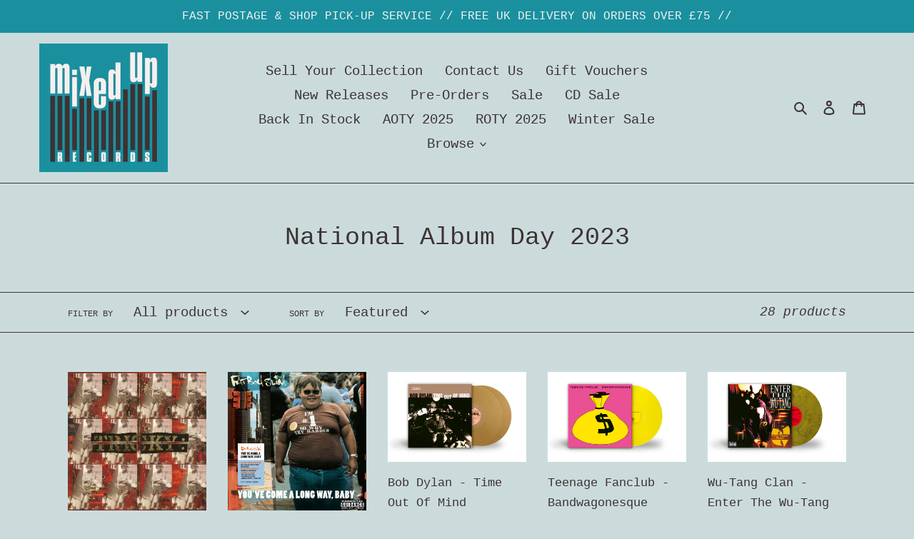

--- FILE ---
content_type: application/javascript; charset=UTF-8
request_url: https://sales-pop.net/api/mixed-up-glasgow.myshopify.com/session.json?product_id=null&url=https%3A%2F%2Fwww.mixeduprecords.com%2Fcollections%2Fnational-album-day-2023&callback=jsonp_callback_64334
body_size: 198
content:
jsonp_callback_64334({"session_id":"641b915126bca05710e3b0e1a385998a"})